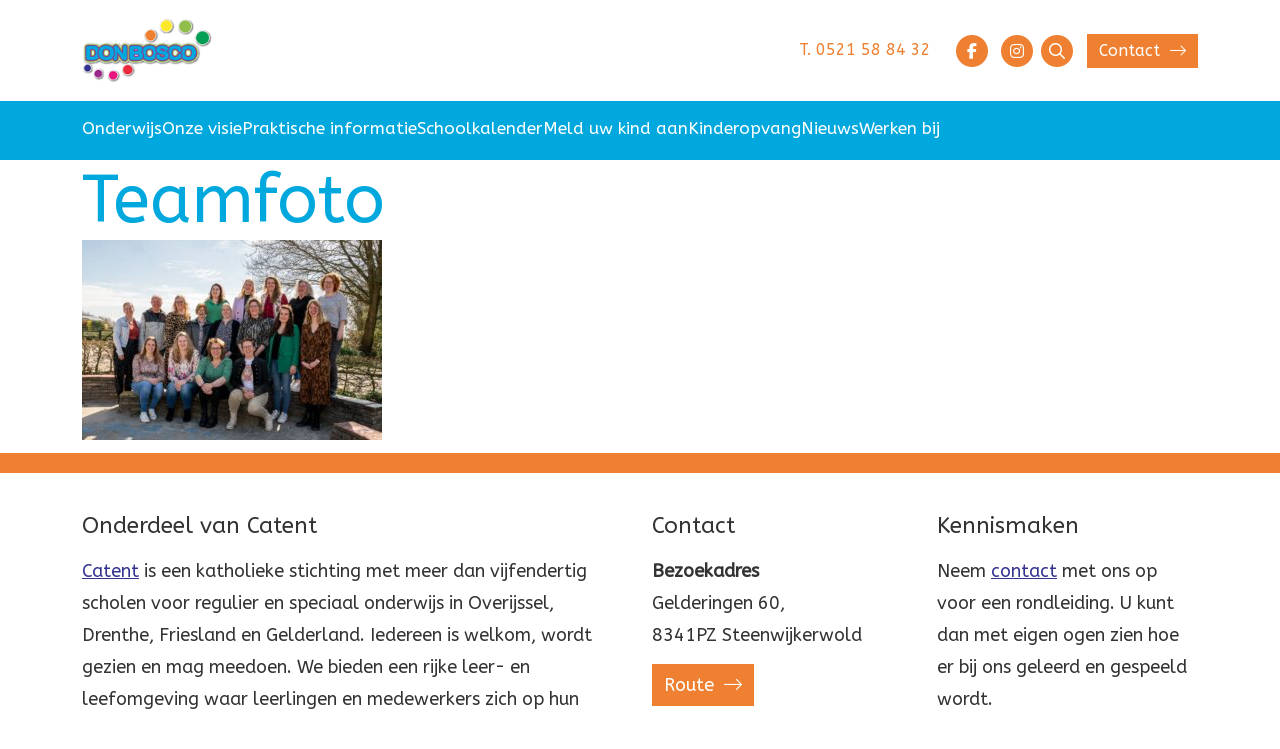

--- FILE ---
content_type: text/html; charset=UTF-8
request_url: https://kbsdonbosco.nl/ons-team/teamfoto/
body_size: 10699
content:
<!DOCTYPE HTML>
<html lang="nl-NL">
    
<head>
<meta http-equiv="X-UA-Compatible" content="IE=edge">
<meta name="viewport" content="width=device-width, initial-scale=1, shrink-to-fit=no">
<meta name="format-detection" content="telephone=no">
<meta name="author" content="Basisschool Don Bosco Steenwijkerwold">
<title>Teamfoto - Basisschool Don Bosco Steenwijkerwold</title>
    <link rel="profile" href="http://gmpg.org/xfn/11" />
    
<meta name='robots' content='index, follow, max-image-preview:large, max-snippet:-1, max-video-preview:-1' />

	<!-- This site is optimized with the Yoast SEO plugin v26.7 - https://yoast.com/wordpress/plugins/seo/ -->
	<link rel="canonical" href="https://kbsdonbosco.nl/ons-team/teamfoto/" />
	<meta property="og:locale" content="nl_NL" />
	<meta property="og:type" content="article" />
	<meta property="og:title" content="Teamfoto - Basisschool Don Bosco Steenwijkerwold" />
	<meta property="og:url" content="https://kbsdonbosco.nl/ons-team/teamfoto/" />
	<meta property="og:site_name" content="Basisschool Don Bosco Steenwijkerwold" />
	<meta property="article:publisher" content="https://www.facebook.com/KbsDonBoscoSteenwijkerwold/" />
	<meta property="og:image" content="https://kbsdonbosco.nl/ons-team/teamfoto" />
	<meta property="og:image:width" content="1" />
	<meta property="og:image:height" content="1" />
	<meta property="og:image:type" content="image/jpeg" />
	<meta name="twitter:card" content="summary_large_image" />
	<script type="application/ld+json" class="yoast-schema-graph">{"@context":"https://schema.org","@graph":[{"@type":"WebPage","@id":"https://kbsdonbosco.nl/ons-team/teamfoto/","url":"https://kbsdonbosco.nl/ons-team/teamfoto/","name":"Teamfoto - Basisschool Don Bosco Steenwijkerwold","isPartOf":{"@id":"https://kbsdonbosco.nl/#website"},"primaryImageOfPage":{"@id":"https://kbsdonbosco.nl/ons-team/teamfoto/#primaryimage"},"image":{"@id":"https://kbsdonbosco.nl/ons-team/teamfoto/#primaryimage"},"thumbnailUrl":"https://kbsdonbosco.nl/site/wp-content/uploads/2024/01/Teamfoto.jpg","datePublished":"2024-01-08T13:18:55+00:00","breadcrumb":{"@id":"https://kbsdonbosco.nl/ons-team/teamfoto/#breadcrumb"},"inLanguage":"nl-NL","potentialAction":[{"@type":"ReadAction","target":["https://kbsdonbosco.nl/ons-team/teamfoto/"]}]},{"@type":"ImageObject","inLanguage":"nl-NL","@id":"https://kbsdonbosco.nl/ons-team/teamfoto/#primaryimage","url":"https://kbsdonbosco.nl/site/wp-content/uploads/2024/01/Teamfoto.jpg","contentUrl":"https://kbsdonbosco.nl/site/wp-content/uploads/2024/01/Teamfoto.jpg","width":2048,"height":1362},{"@type":"BreadcrumbList","@id":"https://kbsdonbosco.nl/ons-team/teamfoto/#breadcrumb","itemListElement":[{"@type":"ListItem","position":1,"name":"Home","item":"https://kbsdonbosco.nl/"},{"@type":"ListItem","position":2,"name":"Ons team","item":"https://kbsdonbosco.nl/ons-team/"},{"@type":"ListItem","position":3,"name":"Teamfoto"}]},{"@type":"WebSite","@id":"https://kbsdonbosco.nl/#website","url":"https://kbsdonbosco.nl/","name":"Basisschool Don Bosco Steenwijkerwold","description":"","publisher":{"@id":"https://kbsdonbosco.nl/#organization"},"potentialAction":[{"@type":"SearchAction","target":{"@type":"EntryPoint","urlTemplate":"https://kbsdonbosco.nl/?s={search_term_string}"},"query-input":{"@type":"PropertyValueSpecification","valueRequired":true,"valueName":"search_term_string"}}],"inLanguage":"nl-NL"},{"@type":"Organization","@id":"https://kbsdonbosco.nl/#organization","name":"Basisschool Don Bosco Steenwijkerwold","url":"https://kbsdonbosco.nl/","logo":{"@type":"ImageObject","inLanguage":"nl-NL","@id":"https://kbsdonbosco.nl/#/schema/logo/image/","url":"https://kbsdonbosco.nl/site/wp-content/uploads/2019/09/logo-don-bosco.png","contentUrl":"https://kbsdonbosco.nl/site/wp-content/uploads/2019/09/logo-don-bosco.png","width":200,"height":80,"caption":"Basisschool Don Bosco Steenwijkerwold"},"image":{"@id":"https://kbsdonbosco.nl/#/schema/logo/image/"},"sameAs":["https://www.facebook.com/KbsDonBoscoSteenwijkerwold/"]}]}</script>
	<!-- / Yoast SEO plugin. -->


<link rel='dns-prefetch' href='//cdn.jsdelivr.net' />
<link rel='dns-prefetch' href='//cdnjs.cloudflare.com' />
<link rel='dns-prefetch' href='//kit.fontawesome.com' />
<link rel='dns-prefetch' href='//code.jquery.com' />
<link rel="alternate" title="oEmbed (JSON)" type="application/json+oembed" href="https://kbsdonbosco.nl/wp-json/oembed/1.0/embed?url=https%3A%2F%2Fkbsdonbosco.nl%2Fons-team%2Fteamfoto%2F" />
<link rel="alternate" title="oEmbed (XML)" type="text/xml+oembed" href="https://kbsdonbosco.nl/wp-json/oembed/1.0/embed?url=https%3A%2F%2Fkbsdonbosco.nl%2Fons-team%2Fteamfoto%2F&#038;format=xml" />
<style id='wp-img-auto-sizes-contain-inline-css' type='text/css'>
img:is([sizes=auto i],[sizes^="auto," i]){contain-intrinsic-size:3000px 1500px}
/*# sourceURL=wp-img-auto-sizes-contain-inline-css */
</style>
<style id='wp-emoji-styles-inline-css' type='text/css'>

	img.wp-smiley, img.emoji {
		display: inline !important;
		border: none !important;
		box-shadow: none !important;
		height: 1em !important;
		width: 1em !important;
		margin: 0 0.07em !important;
		vertical-align: -0.1em !important;
		background: none !important;
		padding: 0 !important;
	}
/*# sourceURL=wp-emoji-styles-inline-css */
</style>
<style id='wp-block-library-inline-css' type='text/css'>
:root{--wp-block-synced-color:#7a00df;--wp-block-synced-color--rgb:122,0,223;--wp-bound-block-color:var(--wp-block-synced-color);--wp-editor-canvas-background:#ddd;--wp-admin-theme-color:#007cba;--wp-admin-theme-color--rgb:0,124,186;--wp-admin-theme-color-darker-10:#006ba1;--wp-admin-theme-color-darker-10--rgb:0,107,160.5;--wp-admin-theme-color-darker-20:#005a87;--wp-admin-theme-color-darker-20--rgb:0,90,135;--wp-admin-border-width-focus:2px}@media (min-resolution:192dpi){:root{--wp-admin-border-width-focus:1.5px}}.wp-element-button{cursor:pointer}:root .has-very-light-gray-background-color{background-color:#eee}:root .has-very-dark-gray-background-color{background-color:#313131}:root .has-very-light-gray-color{color:#eee}:root .has-very-dark-gray-color{color:#313131}:root .has-vivid-green-cyan-to-vivid-cyan-blue-gradient-background{background:linear-gradient(135deg,#00d084,#0693e3)}:root .has-purple-crush-gradient-background{background:linear-gradient(135deg,#34e2e4,#4721fb 50%,#ab1dfe)}:root .has-hazy-dawn-gradient-background{background:linear-gradient(135deg,#faaca8,#dad0ec)}:root .has-subdued-olive-gradient-background{background:linear-gradient(135deg,#fafae1,#67a671)}:root .has-atomic-cream-gradient-background{background:linear-gradient(135deg,#fdd79a,#004a59)}:root .has-nightshade-gradient-background{background:linear-gradient(135deg,#330968,#31cdcf)}:root .has-midnight-gradient-background{background:linear-gradient(135deg,#020381,#2874fc)}:root{--wp--preset--font-size--normal:16px;--wp--preset--font-size--huge:42px}.has-regular-font-size{font-size:1em}.has-larger-font-size{font-size:2.625em}.has-normal-font-size{font-size:var(--wp--preset--font-size--normal)}.has-huge-font-size{font-size:var(--wp--preset--font-size--huge)}.has-text-align-center{text-align:center}.has-text-align-left{text-align:left}.has-text-align-right{text-align:right}.has-fit-text{white-space:nowrap!important}#end-resizable-editor-section{display:none}.aligncenter{clear:both}.items-justified-left{justify-content:flex-start}.items-justified-center{justify-content:center}.items-justified-right{justify-content:flex-end}.items-justified-space-between{justify-content:space-between}.screen-reader-text{border:0;clip-path:inset(50%);height:1px;margin:-1px;overflow:hidden;padding:0;position:absolute;width:1px;word-wrap:normal!important}.screen-reader-text:focus{background-color:#ddd;clip-path:none;color:#444;display:block;font-size:1em;height:auto;left:5px;line-height:normal;padding:15px 23px 14px;text-decoration:none;top:5px;width:auto;z-index:100000}html :where(.has-border-color){border-style:solid}html :where([style*=border-top-color]){border-top-style:solid}html :where([style*=border-right-color]){border-right-style:solid}html :where([style*=border-bottom-color]){border-bottom-style:solid}html :where([style*=border-left-color]){border-left-style:solid}html :where([style*=border-width]){border-style:solid}html :where([style*=border-top-width]){border-top-style:solid}html :where([style*=border-right-width]){border-right-style:solid}html :where([style*=border-bottom-width]){border-bottom-style:solid}html :where([style*=border-left-width]){border-left-style:solid}html :where(img[class*=wp-image-]){height:auto;max-width:100%}:where(figure){margin:0 0 1em}html :where(.is-position-sticky){--wp-admin--admin-bar--position-offset:var(--wp-admin--admin-bar--height,0px)}@media screen and (max-width:600px){html :where(.is-position-sticky){--wp-admin--admin-bar--position-offset:0px}}

/*# sourceURL=wp-block-library-inline-css */
</style><style id='global-styles-inline-css' type='text/css'>
:root{--wp--preset--aspect-ratio--square: 1;--wp--preset--aspect-ratio--4-3: 4/3;--wp--preset--aspect-ratio--3-4: 3/4;--wp--preset--aspect-ratio--3-2: 3/2;--wp--preset--aspect-ratio--2-3: 2/3;--wp--preset--aspect-ratio--16-9: 16/9;--wp--preset--aspect-ratio--9-16: 9/16;--wp--preset--color--black: #000000;--wp--preset--color--cyan-bluish-gray: #abb8c3;--wp--preset--color--white: #ffffff;--wp--preset--color--pale-pink: #f78da7;--wp--preset--color--vivid-red: #cf2e2e;--wp--preset--color--luminous-vivid-orange: #ff6900;--wp--preset--color--luminous-vivid-amber: #fcb900;--wp--preset--color--light-green-cyan: #7bdcb5;--wp--preset--color--vivid-green-cyan: #00d084;--wp--preset--color--pale-cyan-blue: #8ed1fc;--wp--preset--color--vivid-cyan-blue: #0693e3;--wp--preset--color--vivid-purple: #9b51e0;--wp--preset--gradient--vivid-cyan-blue-to-vivid-purple: linear-gradient(135deg,rgb(6,147,227) 0%,rgb(155,81,224) 100%);--wp--preset--gradient--light-green-cyan-to-vivid-green-cyan: linear-gradient(135deg,rgb(122,220,180) 0%,rgb(0,208,130) 100%);--wp--preset--gradient--luminous-vivid-amber-to-luminous-vivid-orange: linear-gradient(135deg,rgb(252,185,0) 0%,rgb(255,105,0) 100%);--wp--preset--gradient--luminous-vivid-orange-to-vivid-red: linear-gradient(135deg,rgb(255,105,0) 0%,rgb(207,46,46) 100%);--wp--preset--gradient--very-light-gray-to-cyan-bluish-gray: linear-gradient(135deg,rgb(238,238,238) 0%,rgb(169,184,195) 100%);--wp--preset--gradient--cool-to-warm-spectrum: linear-gradient(135deg,rgb(74,234,220) 0%,rgb(151,120,209) 20%,rgb(207,42,186) 40%,rgb(238,44,130) 60%,rgb(251,105,98) 80%,rgb(254,248,76) 100%);--wp--preset--gradient--blush-light-purple: linear-gradient(135deg,rgb(255,206,236) 0%,rgb(152,150,240) 100%);--wp--preset--gradient--blush-bordeaux: linear-gradient(135deg,rgb(254,205,165) 0%,rgb(254,45,45) 50%,rgb(107,0,62) 100%);--wp--preset--gradient--luminous-dusk: linear-gradient(135deg,rgb(255,203,112) 0%,rgb(199,81,192) 50%,rgb(65,88,208) 100%);--wp--preset--gradient--pale-ocean: linear-gradient(135deg,rgb(255,245,203) 0%,rgb(182,227,212) 50%,rgb(51,167,181) 100%);--wp--preset--gradient--electric-grass: linear-gradient(135deg,rgb(202,248,128) 0%,rgb(113,206,126) 100%);--wp--preset--gradient--midnight: linear-gradient(135deg,rgb(2,3,129) 0%,rgb(40,116,252) 100%);--wp--preset--font-size--small: 13px;--wp--preset--font-size--medium: 20px;--wp--preset--font-size--large: 36px;--wp--preset--font-size--x-large: 42px;--wp--preset--spacing--20: 0.44rem;--wp--preset--spacing--30: 0.67rem;--wp--preset--spacing--40: 1rem;--wp--preset--spacing--50: 1.5rem;--wp--preset--spacing--60: 2.25rem;--wp--preset--spacing--70: 3.38rem;--wp--preset--spacing--80: 5.06rem;--wp--preset--shadow--natural: 6px 6px 9px rgba(0, 0, 0, 0.2);--wp--preset--shadow--deep: 12px 12px 50px rgba(0, 0, 0, 0.4);--wp--preset--shadow--sharp: 6px 6px 0px rgba(0, 0, 0, 0.2);--wp--preset--shadow--outlined: 6px 6px 0px -3px rgb(255, 255, 255), 6px 6px rgb(0, 0, 0);--wp--preset--shadow--crisp: 6px 6px 0px rgb(0, 0, 0);}:where(.is-layout-flex){gap: 0.5em;}:where(.is-layout-grid){gap: 0.5em;}body .is-layout-flex{display: flex;}.is-layout-flex{flex-wrap: wrap;align-items: center;}.is-layout-flex > :is(*, div){margin: 0;}body .is-layout-grid{display: grid;}.is-layout-grid > :is(*, div){margin: 0;}:where(.wp-block-columns.is-layout-flex){gap: 2em;}:where(.wp-block-columns.is-layout-grid){gap: 2em;}:where(.wp-block-post-template.is-layout-flex){gap: 1.25em;}:where(.wp-block-post-template.is-layout-grid){gap: 1.25em;}.has-black-color{color: var(--wp--preset--color--black) !important;}.has-cyan-bluish-gray-color{color: var(--wp--preset--color--cyan-bluish-gray) !important;}.has-white-color{color: var(--wp--preset--color--white) !important;}.has-pale-pink-color{color: var(--wp--preset--color--pale-pink) !important;}.has-vivid-red-color{color: var(--wp--preset--color--vivid-red) !important;}.has-luminous-vivid-orange-color{color: var(--wp--preset--color--luminous-vivid-orange) !important;}.has-luminous-vivid-amber-color{color: var(--wp--preset--color--luminous-vivid-amber) !important;}.has-light-green-cyan-color{color: var(--wp--preset--color--light-green-cyan) !important;}.has-vivid-green-cyan-color{color: var(--wp--preset--color--vivid-green-cyan) !important;}.has-pale-cyan-blue-color{color: var(--wp--preset--color--pale-cyan-blue) !important;}.has-vivid-cyan-blue-color{color: var(--wp--preset--color--vivid-cyan-blue) !important;}.has-vivid-purple-color{color: var(--wp--preset--color--vivid-purple) !important;}.has-black-background-color{background-color: var(--wp--preset--color--black) !important;}.has-cyan-bluish-gray-background-color{background-color: var(--wp--preset--color--cyan-bluish-gray) !important;}.has-white-background-color{background-color: var(--wp--preset--color--white) !important;}.has-pale-pink-background-color{background-color: var(--wp--preset--color--pale-pink) !important;}.has-vivid-red-background-color{background-color: var(--wp--preset--color--vivid-red) !important;}.has-luminous-vivid-orange-background-color{background-color: var(--wp--preset--color--luminous-vivid-orange) !important;}.has-luminous-vivid-amber-background-color{background-color: var(--wp--preset--color--luminous-vivid-amber) !important;}.has-light-green-cyan-background-color{background-color: var(--wp--preset--color--light-green-cyan) !important;}.has-vivid-green-cyan-background-color{background-color: var(--wp--preset--color--vivid-green-cyan) !important;}.has-pale-cyan-blue-background-color{background-color: var(--wp--preset--color--pale-cyan-blue) !important;}.has-vivid-cyan-blue-background-color{background-color: var(--wp--preset--color--vivid-cyan-blue) !important;}.has-vivid-purple-background-color{background-color: var(--wp--preset--color--vivid-purple) !important;}.has-black-border-color{border-color: var(--wp--preset--color--black) !important;}.has-cyan-bluish-gray-border-color{border-color: var(--wp--preset--color--cyan-bluish-gray) !important;}.has-white-border-color{border-color: var(--wp--preset--color--white) !important;}.has-pale-pink-border-color{border-color: var(--wp--preset--color--pale-pink) !important;}.has-vivid-red-border-color{border-color: var(--wp--preset--color--vivid-red) !important;}.has-luminous-vivid-orange-border-color{border-color: var(--wp--preset--color--luminous-vivid-orange) !important;}.has-luminous-vivid-amber-border-color{border-color: var(--wp--preset--color--luminous-vivid-amber) !important;}.has-light-green-cyan-border-color{border-color: var(--wp--preset--color--light-green-cyan) !important;}.has-vivid-green-cyan-border-color{border-color: var(--wp--preset--color--vivid-green-cyan) !important;}.has-pale-cyan-blue-border-color{border-color: var(--wp--preset--color--pale-cyan-blue) !important;}.has-vivid-cyan-blue-border-color{border-color: var(--wp--preset--color--vivid-cyan-blue) !important;}.has-vivid-purple-border-color{border-color: var(--wp--preset--color--vivid-purple) !important;}.has-vivid-cyan-blue-to-vivid-purple-gradient-background{background: var(--wp--preset--gradient--vivid-cyan-blue-to-vivid-purple) !important;}.has-light-green-cyan-to-vivid-green-cyan-gradient-background{background: var(--wp--preset--gradient--light-green-cyan-to-vivid-green-cyan) !important;}.has-luminous-vivid-amber-to-luminous-vivid-orange-gradient-background{background: var(--wp--preset--gradient--luminous-vivid-amber-to-luminous-vivid-orange) !important;}.has-luminous-vivid-orange-to-vivid-red-gradient-background{background: var(--wp--preset--gradient--luminous-vivid-orange-to-vivid-red) !important;}.has-very-light-gray-to-cyan-bluish-gray-gradient-background{background: var(--wp--preset--gradient--very-light-gray-to-cyan-bluish-gray) !important;}.has-cool-to-warm-spectrum-gradient-background{background: var(--wp--preset--gradient--cool-to-warm-spectrum) !important;}.has-blush-light-purple-gradient-background{background: var(--wp--preset--gradient--blush-light-purple) !important;}.has-blush-bordeaux-gradient-background{background: var(--wp--preset--gradient--blush-bordeaux) !important;}.has-luminous-dusk-gradient-background{background: var(--wp--preset--gradient--luminous-dusk) !important;}.has-pale-ocean-gradient-background{background: var(--wp--preset--gradient--pale-ocean) !important;}.has-electric-grass-gradient-background{background: var(--wp--preset--gradient--electric-grass) !important;}.has-midnight-gradient-background{background: var(--wp--preset--gradient--midnight) !important;}.has-small-font-size{font-size: var(--wp--preset--font-size--small) !important;}.has-medium-font-size{font-size: var(--wp--preset--font-size--medium) !important;}.has-large-font-size{font-size: var(--wp--preset--font-size--large) !important;}.has-x-large-font-size{font-size: var(--wp--preset--font-size--x-large) !important;}
/*# sourceURL=global-styles-inline-css */
</style>

<style id='classic-theme-styles-inline-css' type='text/css'>
/*! This file is auto-generated */
.wp-block-button__link{color:#fff;background-color:#32373c;border-radius:9999px;box-shadow:none;text-decoration:none;padding:calc(.667em + 2px) calc(1.333em + 2px);font-size:1.125em}.wp-block-file__button{background:#32373c;color:#fff;text-decoration:none}
/*# sourceURL=/wp-includes/css/classic-themes.min.css */
</style>
<link rel='stylesheet' id='catapult_frontend-css' href='https://kbsdonbosco.nl/site/wp-content/plugins/cc-dashboard/css/catapult_frontend.css?ver=8fffb67039b540c0679b33b63c7e0254' type='text/css' media='all' />
<link rel='stylesheet' id='bootstrap-css' href='//cdn.jsdelivr.net/npm/bootstrap@5.3.3/dist/css/bootstrap.min.css?ver=8fffb67039b540c0679b33b63c7e0254' type='text/css' media='all' />
<link rel='stylesheet' id='animate-css-style-css' href='https://cdn.jsdelivr.net/npm/animate.css@3.7.0/animate.min.css?ver=8fffb67039b540c0679b33b63c7e0254' type='text/css' media='all' />
<link rel='stylesheet' id='owlslider-style-css' href='https://cdnjs.cloudflare.com/ajax/libs/OwlCarousel2/2.3.4/assets/owl.carousel.min.css?ver=8fffb67039b540c0679b33b63c7e0254' type='text/css' media='all' />
<link rel='stylesheet' id='owlslider-style-default-css' href='https://cdnjs.cloudflare.com/ajax/libs/OwlCarousel2/2.3.4/assets/owl.theme.default.min.css?ver=8fffb67039b540c0679b33b63c7e0254' type='text/css' media='all' />
<link rel='stylesheet' id='fancybox-css-css' href='https://cdnjs.cloudflare.com/ajax/libs/fancybox/3.5.6/jquery.fancybox.min.css?ver=8fffb67039b540c0679b33b63c7e0254' type='text/css' media='all' />
<link rel='stylesheet' id='opmaak-style-css' href='https://kbsdonbosco.nl/site/wp-content/themes/catent-basisthema/assets/css/opmaak.css?v=1.2.1&#038;ver=8fffb67039b540c0679b33b63c7e0254' type='text/css' media='all' />
<script type="text/javascript" src="https://kbsdonbosco.nl/site/wp-includes/js/jquery/jquery.min.js?ver=3.7.1" id="jquery-core-js"></script>
<script type="text/javascript" src="https://kbsdonbosco.nl/site/wp-includes/js/jquery/jquery-migrate.min.js?ver=3.4.1" id="jquery-migrate-js"></script>
<script type="text/javascript" src="https://cdnjs.cloudflare.com/ajax/libs/wow/1.1.2/wow.js?ver=4.0.0" id="wow-js"></script>
<link rel="https://api.w.org/" href="https://kbsdonbosco.nl/wp-json/" /><link rel="alternate" title="JSON" type="application/json" href="https://kbsdonbosco.nl/wp-json/wp/v2/media/2945" /><link rel="EditURI" type="application/rsd+xml" title="RSD" href="https://kbsdonbosco.nl/site/xmlrpc.php?rsd" />
<link rel='shortlink' href='https://kbsdonbosco.nl/?p=2945' />
<script type="text/javascript">
(function(url){
	if(/(?:Chrome\/26\.0\.1410\.63 Safari\/537\.31|WordfenceTestMonBot)/.test(navigator.userAgent)){ return; }
	var addEvent = function(evt, handler) {
		if (window.addEventListener) {
			document.addEventListener(evt, handler, false);
		} else if (window.attachEvent) {
			document.attachEvent('on' + evt, handler);
		}
	};
	var removeEvent = function(evt, handler) {
		if (window.removeEventListener) {
			document.removeEventListener(evt, handler, false);
		} else if (window.detachEvent) {
			document.detachEvent('on' + evt, handler);
		}
	};
	var evts = 'contextmenu dblclick drag dragend dragenter dragleave dragover dragstart drop keydown keypress keyup mousedown mousemove mouseout mouseover mouseup mousewheel scroll'.split(' ');
	var logHuman = function() {
		if (window.wfLogHumanRan) { return; }
		window.wfLogHumanRan = true;
		var wfscr = document.createElement('script');
		wfscr.type = 'text/javascript';
		wfscr.async = true;
		wfscr.src = url + '&r=' + Math.random();
		(document.getElementsByTagName('head')[0]||document.getElementsByTagName('body')[0]).appendChild(wfscr);
		for (var i = 0; i < evts.length; i++) {
			removeEvent(evts[i], logHuman);
		}
	};
	for (var i = 0; i < evts.length; i++) {
		addEvent(evts[i], logHuman);
	}
})('//kbsdonbosco.nl/?wordfence_lh=1&hid=0B0567B4C18CC19955C6D4C27A382EDC');
</script><style>:root {--primaire_kleur: #00a8de;--secundaire_kleur: #ef8031;--tertiaire_kleur: #343390;--menu_link_kleur: #ffffff;--menu_link_kleur_hover: #ffffff;--button_tekst_kleur: ;--link-tekst_kleur: #343390;--tekst_kleur: #333333;} </style><link rel="preconnect" href="https://fonts.googleapis.com"><link rel="preconnect" href="https://fonts.gstatic.com" crossorigin><link href="https://fonts.googleapis.com/css2?family=ABeeZee:wght@400;700&display=swap" rel="stylesheet"><style>body { font-family: "ABeeZee", sans-serif;!IMPORTANT; }</style><link rel="icon" href="https://kbsdonbosco.nl/site/wp-content/uploads/2019/09/cropped-favicon-1-32x32.png" sizes="32x32" />
<link rel="icon" href="https://kbsdonbosco.nl/site/wp-content/uploads/2019/09/cropped-favicon-1-192x192.png" sizes="192x192" />
<link rel="apple-touch-icon" href="https://kbsdonbosco.nl/site/wp-content/uploads/2019/09/cropped-favicon-1-180x180.png" />
<meta name="msapplication-TileImage" content="https://kbsdonbosco.nl/site/wp-content/uploads/2019/09/cropped-favicon-1-270x270.png" />
  
<!-- SCRIPTS INLADEN IVM AVG -->

<!-- KLEUREN VAR -->
</style>




</head>

<body class="attachment wp-singular attachment-template-default attachmentid-2945 attachment-jpeg wp-theme-catent-basisthema">
    
    
<div id="preloader"></div>


<nav class="navbar navbar-expand-lg fixed-top">
	<div class="container-lg">
		<div class="w-100 d-flex align-items-center justify-content-end flex-wrap">
							<a class="logo" href="https://kbsdonbosco.nl">
					<img src="https://kbsdonbosco.nl/site/wp-content/uploads/2019/09/logo-don-bosco.png" alt="Basisschool Don Bosco Steenwijkerwold" />
				</a>
							<div class="topmenu_wrapper social-icons-header d-flex">
				<div class="d-none d-lg-block">
					<!-- TELEFOONNR -->
					<a class="social_button d-none d-md-inline-block me-3" href="tel:0521 58 84 32" target="_blank">
						T. 0521 58 84 32 
					</a>

					<!-- SOCIAL ICONS -->
					    <!-- ICON FACEBOOK -->
            <a class="social_button" href="https://www.facebook.com/DonBoscoSteenwijkerwold/" target="_blank"> 
            <span class="fa-stack tekst-secondair" style=""> 
                <i class="fa fa-circle fa-stack-2x"></i> 
                <i class="fab fa-facebook-f fa-stack-1x fa-inverse"></i> 
            </span> 
        </a>
        <!-- ICON INSTAGRAM -->
            <a class="social_button" href="https://www.instagram.com/DonBoscoSteenwijkerwold/" target="_blank"> 
            <span class="fa-stack tekst-secondair" style=""> 
                <i class="fa fa-circle fa-stack-2x"></i> 
                <i class="fab fa-instagram fa-stack-1x fa-inverse"></i> 
            </span> 
        </a>
        <!-- ICON TWITTER -->
        					
					<!-- ICON TELEFOON -->
					<a class="social_button d-inline-block d-md-none" href="tel:0521 58 84 32" target="_blank"> 
						<span class="fa-stack tekst-secondair"> 
							<i class="fa fa-circle fa-stack-2x"></i> 
							<i class="fas fa-phone fa-stack-1x fa-inverse"></i> 
						</span> 
					</a>
				</div>	
				
				<!-- ICON SEARCH -->
				<button type="button" data-bs-toggle="modal" data-bs-target="#searchModal">
					<span class="fa-stack tekst-secondair"> 
						<i class="fa fa-circle fa-stack-2x"></i> 
						<i class="far fa-search fa-stack-1x fa-inverse"></i> 
					</span>
				</button>

				<a href="https://kbsdonbosco.nl/contact" class="button button-secondair d-none d-md-block">
					Contact 
					<i class="fal fa-long-arrow-right"></i>
				</a> 

				<button class="toggle_menu" type="button" aria-label="Open menu">
					<i class="fa-sharp fa-regular fa-bars"></i>
				</button>
			</div>
		</div>
	</div>
	<div class="sub-header">
		<div class="container-lg">
			<div class="mainmenu_wrapper">
				<div class="mainmenu_container">
					<div class="mainmenu_header">
						<button class="toggle_menu close" type="button" aria-label="Sluit menu">
							<i class="fa-sharp fa-regular fa-xmark"></i>
						</button>
					</div>
					<div class="mainmenu_body">
						<ul id="menu-menubalk" class="mainmenu"><li id="menu-item-192" class="menu-item menu-item-type-post_type menu-item-object-page menu-item-192"><a href="https://kbsdonbosco.nl/ons-onderwijs/">Onderwijs</a></li>
<li id="menu-item-174" class="menu-item menu-item-type-post_type menu-item-object-page menu-item-174"><a href="https://kbsdonbosco.nl/onze-visie/">Onze visie</a></li>
<li id="menu-item-221" class="menu-item menu-item-type-post_type menu-item-object-page menu-item-221"><a href="https://kbsdonbosco.nl/praktische-informatie/">Praktische informatie</a></li>
<li id="menu-item-12" class="menu-item menu-item-type-post_type menu-item-object-page menu-item-12"><a href="https://kbsdonbosco.nl/schoolkalender/">Schoolkalender</a></li>
<li id="menu-item-358" class="menu-item menu-item-type-post_type menu-item-object-page menu-item-358"><a href="https://kbsdonbosco.nl/meld-uw-kind-aan/">Meld uw kind aan</a></li>
<li id="menu-item-1373" class="menu-item menu-item-type-post_type menu-item-object-page menu-item-1373"><a href="https://kbsdonbosco.nl/kinderopvang/">Kinderopvang</a></li>
<li id="menu-item-3253" class="menu-item menu-item-type-post_type menu-item-object-page menu-item-3253"><a href="https://kbsdonbosco.nl/nieuws/">Nieuws</a></li>
<li id="menu-item-3252" class="menu-item menu-item-type-post_type menu-item-object-page menu-item-3252"><a href="https://kbsdonbosco.nl/werken-bij/">Werken bij</a></li>
</ul>					</div>
					<div class="mainmenu_footer">
						<div class="social-icons-header d-flex">
							    <!-- ICON FACEBOOK -->
            <a class="social_button" href="https://www.facebook.com/DonBoscoSteenwijkerwold/" target="_blank"> 
            <span class="fa-stack tekst-secondair" style=""> 
                <i class="fa fa-circle fa-stack-2x"></i> 
                <i class="fab fa-facebook-f fa-stack-1x fa-inverse"></i> 
            </span> 
        </a>
        <!-- ICON INSTAGRAM -->
            <a class="social_button" href="https://www.instagram.com/DonBoscoSteenwijkerwold/" target="_blank"> 
            <span class="fa-stack tekst-secondair" style=""> 
                <i class="fa fa-circle fa-stack-2x"></i> 
                <i class="fab fa-instagram fa-stack-1x fa-inverse"></i> 
            </span> 
        </a>
        <!-- ICON TWITTER -->
        							<!-- ICON TELEFOON -->
							<a class="social_button" href="tel:0521 58 84 32" target="_blank"> 
								<span class="fa-stack tekst-secondair"> 
									<i class="fa fa-circle fa-stack-2x"></i> 
									<i class="fas fa-phone fa-stack-1x fa-inverse"></i> 
								</span> 
							</a>
							<!-- ICON SEARCH -->
							<button data-toggle="modal" data-target="#searchModal" class="d-none d-lg-block"> <span class="fa-stack fa-2x tekst-secondair"> <i class="fa fa-circle fa-stack-2x"></i> <i class="far fa-search fa-stack-1x fa-inverse"></i> </span> </button>
							<button type="button" class="btn btn-primary d-none d-lg-block" data-bs-toggle="modal" data-bs-target="#searchModal">
								<span class="fa-stack fa-2x tekst-secondair"> <i class="fa fa-circle fa-stack-2x"></i> <i class="far fa-search fa-stack-1x fa-inverse"></i> </span>
							</button>
						</div> 
					</div>
				</div>
				<div class="mainmenu_backdrop"></div>
			</div>

		</div>
	</div>
</nav>




<!-- Search Modal -->
<!-- <div class="modal fade" id="searchModal" tabindex="-1" role="dialog" aria-labelledby="exampleModalLabel" aria-hidden="true">
  <div class="modal-dialog" role="document">
    <div class="modal-content">
      <div class="modal-header">
        <h5 class="modal-title" id="exampleModalLabel">Zoeken...</h5>
        <button type="button" class="close" data-dismiss="modal" aria-label="Close"> <span aria-hidden="true">&times;</span> </button>
      </div>
      <div class="modal-body">
        <div id="zoekveld">
          <form role="search" method="get" id="menuZoekForm" action="https://kbsdonbosco.nl/" >
	<p>Op zoek naar informatie? Voer hieronder een zoekwoord, klik op zoeken en wij helpen je verder.</p>
	<input class="search-field" type="text" name="s" value="" placeholder="Zoekwoord..." id="s" />
	 <div class="modal-footer">
		<button type="button" class="close" data-bs-dismiss="modal" aria-label="Close">Annuleer</button>
		<input type="submit" class="btn btn-secondary" id="searchsubmit" value="Zoeken" />
      </div>
</form>        </div>
      </div>
    </div>
  </div>
</div> -->


<div class="modal fade" id="searchModal" tabindex="-1" aria-labelledby="exampleModalLabel" aria-hidden="true">
	<div class="modal-dialog" role="document">
		<div class="modal-content">
			<div class="modal-header d-flex justify-content-between align-items-center">
				<h5 class="modal-title" id="exampleModalLabel">Zoeken...</h5>
				<button type="button" class="close" data-bs-dismiss="modal" aria-label="Close"> <span aria-hidden="true">&times;</span> </button>
			</div>
			<div class="modal-body">
				<div id="zoekveld">
				<form role="search" method="get" id="menuZoekForm" action="https://kbsdonbosco.nl/" >
	<p>Op zoek naar informatie? Voer hieronder een zoekwoord, klik op zoeken en wij helpen je verder.</p>
	<input class="search-field" type="text" name="s" value="" placeholder="Zoekwoord..." id="s" />
	 <div class="modal-footer">
		<button type="button" class="close" data-bs-dismiss="modal" aria-label="Close">Annuleer</button>
		<input type="submit" class="btn btn-secondary" id="searchsubmit" value="Zoeken" />
      </div>
</form>				</div>
			</div>
		</div>
	</div>
</div>
<section id="page">
	<div class="container">
		<div class="row">
					<div class="col-12">
				<h1>Teamfoto</h1>
			</div>
			<div class="col-12">
				<p class="attachment"><a href='https://kbsdonbosco.nl/site/wp-content/uploads/2024/01/Teamfoto.jpg'><img fetchpriority="high" decoding="async" width="300" height="200" src="https://kbsdonbosco.nl/site/wp-content/uploads/2024/01/Teamfoto-300x200.jpg" class="attachment-medium size-medium" alt="" srcset="https://kbsdonbosco.nl/site/wp-content/uploads/2024/01/Teamfoto-300x200.jpg 300w, https://kbsdonbosco.nl/site/wp-content/uploads/2024/01/Teamfoto-1024x681.jpg 1024w, https://kbsdonbosco.nl/site/wp-content/uploads/2024/01/Teamfoto-768x511.jpg 768w, https://kbsdonbosco.nl/site/wp-content/uploads/2024/01/Teamfoto-1536x1022.jpg 1536w, https://kbsdonbosco.nl/site/wp-content/uploads/2024/01/Teamfoto.jpg 2048w" sizes="(max-width: 300px) 100vw, 300px" /></a></p>
			</div>
				</div>
	</div>
</section>

<footer class="">
    <div class="menu-footer vlak-groen tekst-zwart pt-4 pb-5">
        <div class="container-fluid">
            <div class="container">
                <div class="row">
                    <div class="col-12 col-md-12 col-lg-6 pr-md-4 mb-5 ">
                                                    <div class="row">
                                <div class="col-12">
                                    <h5 class="tekst-zwart mt-3 mb-3">Onderdeel van Catent</h5>
                                </div>
                                <div class="col-12 mb-3"> 
                                    <p><a href="https://www.catent.nl/">Catent</a> is een katholieke stichting met meer dan vijfendertig scholen voor regulier en speciaal onderwijs in Overijssel, Drenthe, Friesland en Gelderland. Iedereen is welkom, wordt gezien en mag meedoen. We bieden een rijke leer- en leefomgeving waar leerlingen en medewerkers zich op hun eigen manier en met plezier kunnen ontwikkelen.</p>
<p>Geïnteresseerd in werken bij Catent? Bekijk de <a href="https://www.catent.nl/werken-bij-catent/vacatures/"><strong>vacatures</strong></a>.</p>
 
                                </div>
                                <div class="col-6 col-md-4"> 
                                    <a href="https://www.catent.nl" target="_blank"> 
                                        <img src="https://kbsdonbosco.nl/site/wp-content/themes/catent-basisthema/assets/images/stichting_catent_logo_RGB.svg" alt="Stichting Catent Logo" width="90%">
                                    </a> 
                                </div>
                                <div class="col-6 col-md-8 social-icons d-none d-lg-block"> 
                                        <!-- ICON FACEBOOK -->
            <a class="social_button" href="https://www.facebook.com/DonBoscoSteenwijkerwold/" target="_blank"> 
            <span class="fa-stack tekst-secondair" style=""> 
                <i class="fa fa-circle fa-stack-2x"></i> 
                <i class="fab fa-facebook-f fa-stack-1x fa-inverse"></i> 
            </span> 
        </a>
        <!-- ICON INSTAGRAM -->
            <a class="social_button" href="https://www.instagram.com/DonBoscoSteenwijkerwold/" target="_blank"> 
            <span class="fa-stack tekst-secondair" style=""> 
                <i class="fa fa-circle fa-stack-2x"></i> 
                <i class="fab fa-instagram fa-stack-1x fa-inverse"></i> 
            </span> 
        </a>
        <!-- ICON TWITTER -->
            
                                    
                                    <!-- ICON LINKEDIN -->
                                    
                                    
                                    <!-- ICON TELEFOON -->
                                    <a class="social_button" href="tel:0521 58 84 32" target="_blank"> 
                                        <span class="fa-stack tekst-secondair"> 
                                            <i class="fa fa-circle fa-stack-2x"></i> 
                                            <i class="fas fa-phone fa-stack-1x fa-inverse"></i> 
                                        </span> 
                                    </a>
                                </div>
                            </div>
                                            </div>
                    <div class="col-12  col-md-6 col-lg-3  mb-5 mb-md-0">
                        <h5 class="tekst-zwart mt-3 mb-3">Contact</h5>
                        <div> <p><strong>Bezoekadres</strong><br />
Gelderingen 60,<br />
8341PZ Steenwijkerwold</p>
 </div>
                        <p><a href="https://goo.gl/maps/7BAVSh4nGkbJ9gjJA" target="_blank" class="button button-secondair">Route <i class="fal fa-long-arrow-right"></i></a></p>
                        
                        
                    </div>
                    <div class="col-12  col-md-6 col-lg-3">
                        <h5 class="tekst-zwart mt-3 mb-3">Kennismaken</h5>
                        <div> <p>Neem <a href="https://kbsdonbosco.nl/contact/">contact</a> met ons op voor een rondleiding. U kunt dan met eigen ogen zien hoe er bij ons geleerd en gespeeld wordt.</p>
 </div>
                        <p><a href="https://kbsdonbosco.nl/contact/"  class="button button-secondair">Maak een afspraak <i class="fal fa-long-arrow-right"></i></a></p>
                    </div>
                </div>
            </div>
        </div>
    </div>
    <div class="container-fluid pt-4 pt-md-2 pb-2 vlak-wit copyright">
        <div class="container">
            <div class="row">
                <div class="col-12">
                    <div class="d-inline-block d-lg-none social-icons mb-3">
                            <!-- ICON FACEBOOK -->
            <a class="social_button" href="https://www.facebook.com/DonBoscoSteenwijkerwold/" target="_blank"> 
            <span class="fa-stack tekst-secondair" style=""> 
                <i class="fa fa-circle fa-stack-2x"></i> 
                <i class="fab fa-facebook-f fa-stack-1x fa-inverse"></i> 
            </span> 
        </a>
        <!-- ICON INSTAGRAM -->
            <a class="social_button" href="https://www.instagram.com/DonBoscoSteenwijkerwold/" target="_blank"> 
            <span class="fa-stack tekst-secondair" style=""> 
                <i class="fa fa-circle fa-stack-2x"></i> 
                <i class="fab fa-instagram fa-stack-1x fa-inverse"></i> 
            </span> 
        </a>
        <!-- ICON TWITTER -->
              
                        <!-- ICON LINKEDIN -->
                                                
                        <!-- ICON TELEFOON -->
                        <a class="social_button" href="tel:0521 58 84 32" target="_blank"> 
                            <span class="fa-stack tekst-secondair"> 
                                <i class="fa fa-circle fa-stack-2x"></i> 
                                <i class="fas fa-phone fa-stack-1x fa-inverse"></i> 
                            </span> 
                        </a>
                    </div>
                </div>
                <div class="col-12 col-lg-7">
                <ul class="footermenu"><li id="menu-item-203" class="menu-item menu-item-type-post_type menu-item-object-page menu-item-203"><a href="https://kbsdonbosco.nl/onze-organisatie/">Onze organisatie</a></li>
<li id="menu-item-298" class="menu-item menu-item-type-post_type menu-item-object-page menu-item-298"><a href="https://kbsdonbosco.nl/nieuwsbrief/">Nieuwsbrief</a></li>
<li id="menu-item-1490" class="menu-item menu-item-type-post_type menu-item-object-page menu-item-1490"><a href="https://kbsdonbosco.nl/in-de-buurt/">In de buurt</a></li>
<li id="menu-item-202" class="menu-item menu-item-type-post_type menu-item-object-page menu-item-202"><a href="https://kbsdonbosco.nl/contact/">Contact</a></li>
<li class="menu-item menu-item-type-post_type"><a href="https://www.catent.nl/ons-beleid/privacy-persoonsgegevens/" target="_blank">Privacy statement</a></li></ul>                </div>
                <div class="col-12 col-lg-5 text-lg-end">
                    <p class="m-0">
                                                Ontwerp en realisatie: <a href="https://www.catapult.nl" target="_blank" style="color: #000;"><br class="d-md-none"><u>catapult | creative agency</u></a>
                    </p>
                </div>
            </div>
        </div>
    </div>
</footer>

<!-- SCRIPT OM ERVOOR TE ZORGEN DAT JE LANGZAAM NAAR EEN ANCHOR TOE SCROLLT UIT DE URL -->
<script>
document.addEventListener('DOMContentLoaded', function () {
    const hash = window.location.hash;

    if (!hash) return;

    const targetId = hash.substring(1);
    const targetEl = document.getElementById(targetId);

    if (!targetEl) return;

    // hoogte van vaste header (aanpassen indien nodig)
    const headerOffset = 400;

    // kleine delay zodat alles eerst kan laden
    setTimeout(() => {
        const elementPosition = targetEl.getBoundingClientRect().top;
        const offsetPosition = elementPosition + window.pageYOffset - headerOffset;

        window.scrollTo({
            top: offsetPosition,
            behavior: 'smooth'
        });
    }, 300);
});
</script>

<a href="#0" class="hoef cd-top">
    <svg viewBox="0 0 24 24" xmlns="http://www.w3.org/2000/svg" width="20" height="20" version="1.1">
        <path stroke="white" fill = "white" stroke-width="1" d="M0 16.67l2.829 2.83 9.175-9.339 9.167 9.339 2.829-2.83-11.996-12.17z"/>
    </svg>
</a>

<script type="speculationrules">
{"prefetch":[{"source":"document","where":{"and":[{"href_matches":"/*"},{"not":{"href_matches":["/site/wp-*.php","/site/wp-admin/*","/site/wp-content/uploads/*","/site/wp-content/*","/site/wp-content/plugins/*","/site/wp-content/themes/catent-basisthema/*","/*\\?(.+)"]}},{"not":{"selector_matches":"a[rel~=\"nofollow\"]"}},{"not":{"selector_matches":".no-prefetch, .no-prefetch a"}}]},"eagerness":"conservative"}]}
</script>
<script type="text/javascript" src="//cdn.jsdelivr.net/npm/bootstrap@5.3.3/dist/js/bootstrap.bundle.min.js" id="bootstrap-js"></script>
<script type="text/javascript" src="//kit.fontawesome.com/902cec56a8.js?ver=4.0.0" id="fontawesome-js"></script>
<script type="text/javascript" src="https://code.jquery.com/ui/1.12.1/jquery-ui.js?ver=4.0.0" id="jquery-ui-js"></script>
<script type="text/javascript" src="https://cdnjs.cloudflare.com/ajax/libs/OwlCarousel2/2.3.4/owl.carousel.min.js?ver=4.0.0" id="owlslider-script-js"></script>
<script type="text/javascript" src="https://cdnjs.cloudflare.com/ajax/libs/fancybox/3.5.6/jquery.fancybox.min.js?ver=4.0.0" id="fancybox-script-js"></script>
<script type="text/javascript" src="https://kbsdonbosco.nl/site/wp-content/themes/catent-basisthema/assets/js/scripts.js?ver=4.0.0" id="eigen-script-js"></script>
<script id="wp-emoji-settings" type="application/json">
{"baseUrl":"https://s.w.org/images/core/emoji/17.0.2/72x72/","ext":".png","svgUrl":"https://s.w.org/images/core/emoji/17.0.2/svg/","svgExt":".svg","source":{"concatemoji":"https://kbsdonbosco.nl/site/wp-includes/js/wp-emoji-release.min.js?ver=8fffb67039b540c0679b33b63c7e0254"}}
</script>
<script type="module">
/* <![CDATA[ */
/*! This file is auto-generated */
const a=JSON.parse(document.getElementById("wp-emoji-settings").textContent),o=(window._wpemojiSettings=a,"wpEmojiSettingsSupports"),s=["flag","emoji"];function i(e){try{var t={supportTests:e,timestamp:(new Date).valueOf()};sessionStorage.setItem(o,JSON.stringify(t))}catch(e){}}function c(e,t,n){e.clearRect(0,0,e.canvas.width,e.canvas.height),e.fillText(t,0,0);t=new Uint32Array(e.getImageData(0,0,e.canvas.width,e.canvas.height).data);e.clearRect(0,0,e.canvas.width,e.canvas.height),e.fillText(n,0,0);const a=new Uint32Array(e.getImageData(0,0,e.canvas.width,e.canvas.height).data);return t.every((e,t)=>e===a[t])}function p(e,t){e.clearRect(0,0,e.canvas.width,e.canvas.height),e.fillText(t,0,0);var n=e.getImageData(16,16,1,1);for(let e=0;e<n.data.length;e++)if(0!==n.data[e])return!1;return!0}function u(e,t,n,a){switch(t){case"flag":return n(e,"\ud83c\udff3\ufe0f\u200d\u26a7\ufe0f","\ud83c\udff3\ufe0f\u200b\u26a7\ufe0f")?!1:!n(e,"\ud83c\udde8\ud83c\uddf6","\ud83c\udde8\u200b\ud83c\uddf6")&&!n(e,"\ud83c\udff4\udb40\udc67\udb40\udc62\udb40\udc65\udb40\udc6e\udb40\udc67\udb40\udc7f","\ud83c\udff4\u200b\udb40\udc67\u200b\udb40\udc62\u200b\udb40\udc65\u200b\udb40\udc6e\u200b\udb40\udc67\u200b\udb40\udc7f");case"emoji":return!a(e,"\ud83e\u1fac8")}return!1}function f(e,t,n,a){let r;const o=(r="undefined"!=typeof WorkerGlobalScope&&self instanceof WorkerGlobalScope?new OffscreenCanvas(300,150):document.createElement("canvas")).getContext("2d",{willReadFrequently:!0}),s=(o.textBaseline="top",o.font="600 32px Arial",{});return e.forEach(e=>{s[e]=t(o,e,n,a)}),s}function r(e){var t=document.createElement("script");t.src=e,t.defer=!0,document.head.appendChild(t)}a.supports={everything:!0,everythingExceptFlag:!0},new Promise(t=>{let n=function(){try{var e=JSON.parse(sessionStorage.getItem(o));if("object"==typeof e&&"number"==typeof e.timestamp&&(new Date).valueOf()<e.timestamp+604800&&"object"==typeof e.supportTests)return e.supportTests}catch(e){}return null}();if(!n){if("undefined"!=typeof Worker&&"undefined"!=typeof OffscreenCanvas&&"undefined"!=typeof URL&&URL.createObjectURL&&"undefined"!=typeof Blob)try{var e="postMessage("+f.toString()+"("+[JSON.stringify(s),u.toString(),c.toString(),p.toString()].join(",")+"));",a=new Blob([e],{type:"text/javascript"});const r=new Worker(URL.createObjectURL(a),{name:"wpTestEmojiSupports"});return void(r.onmessage=e=>{i(n=e.data),r.terminate(),t(n)})}catch(e){}i(n=f(s,u,c,p))}t(n)}).then(e=>{for(const n in e)a.supports[n]=e[n],a.supports.everything=a.supports.everything&&a.supports[n],"flag"!==n&&(a.supports.everythingExceptFlag=a.supports.everythingExceptFlag&&a.supports[n]);var t;a.supports.everythingExceptFlag=a.supports.everythingExceptFlag&&!a.supports.flag,a.supports.everything||((t=a.source||{}).concatemoji?r(t.concatemoji):t.wpemoji&&t.twemoji&&(r(t.twemoji),r(t.wpemoji)))});
//# sourceURL=https://kbsdonbosco.nl/site/wp-includes/js/wp-emoji-loader.min.js
/* ]]> */
</script>
</body></html>

--- FILE ---
content_type: text/css
request_url: https://kbsdonbosco.nl/site/wp-content/plugins/cc-dashboard/css/catapult_frontend.css?ver=8fffb67039b540c0679b33b63c7e0254
body_size: -41
content:

/* Logo */
body #iubenda-cs-banner.iubenda-cs-default-floating.iubenda-cs-bottom .iubenda-cs-brand-badge-outer, 
body #iubenda-cs-banner.iubenda-cs-default.iubenda-cs-bottom .iubenda-cs-brand-badge-outer {
    display: none !important;
}

--- FILE ---
content_type: text/css
request_url: https://kbsdonbosco.nl/site/wp-content/themes/catent-basisthema/assets/css/opmaak.css?v=1.2.1&ver=8fffb67039b540c0679b33b63c7e0254
body_size: 7192
content:
@import url('https://fonts.googleapis.com/css?family=Source+Sans+Pro:300,400');


/*====================================
	GENERAL
====================================*/
body {
	font-size: 18px;
  	color: var(--tekst_kleur);
	font-family: 'Source Sans Pro', sans-serif; 
    font-weight: 300; 
}
html.no_scroll,
html.no_scroll body{
	overflow-y: hidden;
}
:focus {
    outline: none; 
}
::selection {
    background-color: var(--secundaire_kleur);
    color: var(--primaire_kleur); 
}
.sub-header ::selection {
    background-color: var(--primaire_kleur);
    color: var(--secundaire_kleur);
}
.light {
    font-weight: 300;
}
.spacer {
	padding: 15px;
    display: inline-block;
}
.no-padding {
	padding: 0;
}
.center {
	text-align: center;
}
.right {
	text-align: right;
}
.extra-p-r {
	padding-right: 15px;
}
table {
    margin-bottom:1.8rem;
}
p {
	line-height: 2rem;
    margin-bottom:0.8rem;
}
a {
	color: var(--link-tekst_kleur); 
    text-decoration: none;
}
b, strong {
    font-weight: 700;
}
#nieuws a, #nieuws a {
    text-decoration: underline;
}
a:hover {
	color: var(--primaire_kleur); 
	text-decoration: none;
}
div#preloader { 
    position: fixed; 
    left: 0; 
    top: 0; 
    z-index: 999; 
    width: 100%; 
    height: 100%; 
    overflow: visible; 
    background: #fff url('../images/preloader.svg') no-repeat center center; 
}
.rb-n {
	background-color: var(--secundaire_kleur)!important;
	color: #fff;
	border: none!important;
}
/* MP3 */
.mejs-container {
    max-width: 400px !important;
}


/*====================================
	TYPO
====================================*/
h1, h2, h3, h4, h5 {
    margin:0;
    padding:0;
}
h1 {
	font-size: 2.3rem;
	color: var(--primaire_kleur); 
}
h2 {
	font-size: 2.5rem;
	color: var(--primaire_kleur); 
}
h3 {
	font-size: 1.2rem;
	color: var(--tertiaire_kleur); 
}
h4 {
	font-size:1.6rem
}
h5 {
	font-size:1.4rem
}
h6 {
	font-size:1rem
}

  
/*====================================
	FONT SIZES - 1 REM IS 15 PX
====================================*/
.rem05 { font-size: 0.5rem; } .rem06 { font-size: 0.6rem; } .rem07 { font-size: 0.7rem; } .rem08 { font-size: 0.8rem; } .rem09 { font-size: 0.9rem; } .rem10 { font-size: 1.0rem; } .rem11 { font-size: 1.1rem; } .rem12 { font-size: 1.2rem; } .rem13 { font-size: 1.3rem; } .rem14 { font-size: 1.4rem; } .rem15 { font-size: 1.5rem; } .rem16 { font-size: 1.6rem; } .rem17 { font-size: 1.7rem; } .rem18 { font-size: 1.8rem; } .rem19 { font-size: 1.9rem; } .rem20 { font-size: 2.0rem; } .rem21 { font-size: 2.1rem; } .rem22 { font-size: 2.2rem; } .rem23 { font-size: 2.3rem; } .rem24 { font-size: 2.4rem; } .rem25 { font-size: 2.5rem; } .rem26 { font-size: 2.6rem; } .rem27 { font-size: 2.7rem; } .rem28 { font-size: 2.8rem; } .rem29 { font-size: 2.9rem; } .rem30 { font-size: 3.0rem; }


/*====================================
	FONT KLEUR
====================================*/
.tekst-wit {
	color: #fff;
}
.tekst-wit a, .tekst-wit a:link, .tekst-wit a:visited {
	color: #fff;
}
.tekst-wit a:hover {
	color: var(--secundaire_kleur);
}
.tekst-primair {
	color: var(--primaire_kleur); 
}
.tekst-primair a, .tekst-primair a:link, .tekst-primair a:visited {
	color: var(--primaire_kleur); 
}
.tekst-primair a:hover {
	color: var(--secundaire_kleur);
}
.tekst-secondair {
	color: var(--secundaire_kleur);
}
.tekst-secondair a, .tekst-secondair a:link, .tekst-secondair a:visited {
	color: var(--secundaire_kleur);
}
.tekst-secondair a:hover {
	color: var(--primaire_kleur); 
}
.tekst-tertiair {
	color: var(--tertiaire_kleur); 
}
.tekst-tertiair a, .tekst-tertiair a:link, .tekst-tertiair a:visited {
	color: var(--tertiaire_kleur); 
}
.tekst-tertiair a:hover {
	color: var(--primaire_kleur); 
}


 
/*====================================
	VLAK KLEUR
====================================*/
.vlak-wit {
	background-color: #ffffff;
}

.vlak-lichtgrijs {
	background-color: #f6f6f6;
}

.vlak-primair {
	background-color: var(--primaire_kleur); 
}
.vlak-secondair {
	background-color: var(--secundaire_kleur);
}


/*====================================
	EFFECTEN / ANIMATIES
====================================*/
.hoef:hover {
	opacity: 0.80;
}
@keyframes scroll {
  0% { opacity: 0; }
  10% { transform: translateY(0); opacity: 1; }
  100% { transform: translateY(15px); opacity: 0;}
}
@keyframes bounceScroll {
  from,
  20%,
  53%,
  80%,
  to {
    -webkit-animation-timing-function: cubic-bezier(0.215, 0.61, 0.355, 1);
    animation-timing-function: cubic-bezier(0.215, 0.61, 0.355, 1);
    -webkit-transform: translate3d(0, 0, 0);
    transform: translate3d(0, 0, 0);
  }

  40%,
  43% {
    -webkit-animation-timing-function: cubic-bezier(0.755, 0.05, 0.855, 0.06);
    animation-timing-function: cubic-bezier(0.755, 0.05, 0.855, 0.06);
    -webkit-transform: translate3d(0, -10px, 0);
    transform: translate3d(0, -10px, 0);
  }

  70% {
    -webkit-animation-timing-function: cubic-bezier(0.755, 0.05, 0.855, 0.06);
    animation-timing-function: cubic-bezier(0.755, 0.05, 0.855, 0.06);
    -webkit-transform: translate3d(0, -5px, 0);
    transform: translate3d(0, -5px, 0);
  }

  90% {
    -webkit-transform: translate3d(0, -4px, 0);
    transform: translate3d(0, -4px, 0);
  }
}

.bounceScroll {
  -webkit-animation-name: bounceScroll;
  animation-name: bounceScroll;
  -webkit-transform-origin: center bottom;
  transform-origin: center bottom;
}
.achtergrond-wit-blauw {
    background-image: linear-gradient(#ffffff, #eef3f2);
}


/*====================================
	LIST STYLES
====================================*/
.list-pijltje ul {
    list-style: none;
    margin-left:-7px;
}
.list-pijltje li:before {
    content: "\f178";
    color: #ff0000;
    font-family: "Font Awesome 5 Pro";
    display: inline-block;
    margin-left: -2em;
    width: 2em;
}
.list-vinkjes ul {
    list-style: none;
    margin-left:-5px;
}
.list-vinkjes li:before {
    content: "\f00c";
    color: #ff0000;
    font-family: "Font Awesome 5 Pro";
    display: inline-block;
    margin-left: -2em;
    width: 2em;
}


/*====================================
	SOCIAL ICONS
====================================*/
a.social_button:hover span {
	color: var(--primaire_kleur) !important; 
}
a.social_button {
	font-size: 16px;
	display: inline-block;
	color: var(--secundaire_kleur);
}





/*====================================
	HOMEPAGE BLOKKEN
====================================*/

.vierkant-wrapper > a {
    display: block;
    height: 100%;
}

.blok-inner {
	background-color: #fff;
	position: relative; 
	border-radius: 15px;
    padding: 15px 20px 30px 20px;
    display: block;
    height: 100%;
}
.blok-inner-uitgelicht {
	background-color: #fff;
}
.blok-inner.vlak-primair {
	background-color: var(--primaire_kleur); 
}
.blok-inner.layout1 {
    min-height: 200px;
}
.blok-inner.vlak-primair h3 {
	color: #fff;
}
.blok-inner h3 {
	color: var(--primaire_kleur); 
}
.blok-inner i {
	font-size: 2rem;
	color: var(--primaire_kleur); 
}
.blok-inner-uitgelicht i {
	font-size: 3.5rem;
	color: var(--primaire_kleur); 
}
.blok-inner-uitgelicht .tekst-wit i {
    color:#fff;
}
.blok-inner:hover {
	background-color: var(--secundaire_kleur);
}
.blok-inner:hover h3, .blok-inner:hover i {
	color: #fff;
}
.blok-inner .arrow-hoek {
	position: absolute;
    right: 20px;
    bottom: 10px;
    text-align: right;
}
.blok-inner .icoon-hoek {
	position: absolute;
	left: 35px;
	bottom: 15px;
}
.blok-inner .arrow-hoek i {
	font-size: 2rem;
	color: var(--secundaire_kleur);
}
.blok-inner:hover .arrow-hoek i {

	color: #fff;
}
.blok-inner .arrow-hoek.tekst-wit i {
	color: #fff;
}
.blok-inner:hover .arrow-hoek.tekst-wit i {
	color: var(--secundaire_kleur);
}

/*====================================
MENU
====================================*/
button:focus {
	outline: none;
}
.navbar-toggler:focus,
.navbar-toggler:active {
    outline: 0;
}
.navbar-toggler span {
   display: block;
   background-color: #ff0000;
   height: 3px;
   width: 25px;
   margin-top: 6px;
   margin-bottom: 6px;
   -webkit-transform: rotate(0deg);
   -moz-transform: rotate(0deg);
   -o-transform: rotate(0deg);
   transform: rotate(0deg);
   opacity: 1;
}
.navbar-toggler:hover > span {
   background-color: #6f3b8d;
}
.navbar-toggler span:nth-child(1),
.navbar-toggler span:nth-child(3) {
   -webkit-transition: transform .35s ease-in-out;
   -moz-transition: transform .35s ease-in-out;
   -o-transition: transform .35s ease-in-out;
   transition: transform .35s ease-in-out;
}
.navbar-toggler:not(.collapsed) span:nth-child(1) {
    position: absolute;
    left: 12px;
    top: 10px;
    -webkit-transform: rotate(135deg);
    -moz-transform: rotate(135deg);
    -o-transform: rotate(135deg);
    transform: rotate(135deg);
    opacity: 0.9;
}
.navbar-toggler:not(.collapsed) span:nth-child(2) {
    height: 12px;
    visibility: hidden;
    background-color: transparent;
}
.navbar-toggler:not(.collapsed) span:nth-child(3) {
    position: absolute;
    left: 12px;
    top: 10px;
    -webkit-transform: rotate(-135deg);
    -moz-transform: rotate(-135deg);
    -o-transform: rotate(-135deg);
    transform: rotate(-135deg);
    opacity: 0.9;
}
img.headerlogo {
	width: 120px;
}
.navbar-brand {
	width: 125px;
}


/*====================================
	HEADER
====================================*/
.sub-header {
	background-color: var(--primaire_kleur); 
	color: #fff;
	text-align: right;
	display: block;
	width: 100%;
	padding: 10px 0;
}
#headerbeeld {
    width: 100%;
    height: 350px;
    background-size: contain;
    background-repeat: no-repeat;
    background-position: top;
}
#headerbeeld-home {
    width: 100%;
    height: 100vh;
    background-size: cover;
    background-repeat: no-repeat;
    background-position: center center;
}
#headerbeeld-home span {
    font-size: calc(40px + 4vw) !important;
    line-height: calc(30px + 4vw) !important;
}
#headerbeeld-home span {
    font-size: 80px;
    line-height: 86px;
    font-weight: 400;
    letter-spacing: 1px;
	display: block;
	margin: 0 0 30px 0;
}
#headerbeeld-home .tekst-wrap {
    position: absolute;
    left: 0;
    right: 0;
    top: 65%;
    -webkit-transform: translateY(-65%);
    -moz-transform: translateY(-65%);
    transform: translateY(-65%);
    padding: 0 13.085937%;
}
#headerbeeld-home h3 {
    width: 100%;
	font-size: 1.2rem;
}
#headerbeeld-home:before { 
    content: '';
    position: absolute;
    top: 0;
    right: 0;
    bottom: 0;
    left: 0;
    background-image: linear-gradient(to top, #000, #000);
    opacity: .6;
}
#headerbeeld-vervolg {
    height: 25vh;
    margin-top: 62px;
    background-size: cover;
    background-repeat: no-repeat;
    background-position: top;
}
.topinfo {
	width: 35%;
    text-align: right;
    height: 0;
}
.scrolldown p, .scrolldown i {
	color: #fff;
	margin: 0;
}
.scrolldown {
	margin-top: 30px;
}


/*====================================
	BREADCRUMBS / BROODKRUIMELS
====================================*/
#broodkruimels {
/*    background-color:#fff;*/
}
#broodkruimels .container {
    border-bottom: 1px solid #dedede;
}
#breadcrumbs, #breadcrumbs i, #breadcrumbs a {
    color: var(--secundaire_kleur);
}
#breadcrumbs {
    padding: 10px 0;
}


/*====================================
	NAVBAR
====================================*/

.navbar {
    --navbar-hoogte: 75px;
}


.navbar {
	padding: 0;
	width: 100%;
	height: var(--navbar-hoogte);
	-webkit-transition: all 0.2s ease-in-out;
	transition: all 0.2s ease-in-out;
    z-index: 1050;
    /* background-color: rgba(0,0,0,0.2); */
    flex-direction: column;
    justify-content: center;
    background-color: #ffffff;
}
.navbar.scroll {
}
a.logo {
	display: block;
	padding: 0;
	margin-bottom: 0;
	margin-right: auto;
}
a.logo img {
	width: auto;
	height: 50px;
}
button.toggle_menu {
	border: none;
    font-size: 30px;
    margin-left: 10px;
    border-radius: 0;
    display: flex;
    align-items: center;
    justify-content: center;
    flex-shrink: 0;
    background: none;
    color: var(--secundaire_kleur);
}
button.toggle_menu.close {
	border: none;
    font-size: 30px;
    color: var(--secundaire_kleur);
}
.topmenu_wrapper {
    place-items: center;
}

.social-icons-header a,
.social-icons-header button {
	font-size: 16px;
}
.social-icons-header button {
    background-color: transparent;
    border: none;
    cursor: pointer;
    padding: 0;
}
.social-icons-header a.button {
    margin-left: 10px;
}

.sub-header {
    position: fixed;
    width: 100%;
    height: 100%;
    top: 0;
    left: 0;
    z-index: 1000;
    visibility: hidden;
    padding: 0;
    transform: translateX(-100%);
    width: 80%;
    max-width: 500px;
    -webkit-transition: all 0.2s ease-in-out;
    transition: all 0.2s ease-in-out;
}
.sub-header > .container-lg {
    padding: 0;
}
.mainmenu_container {
    position: relative;
    height: 100vh;
    display: flex;
    flex-direction: column;
    background-color:#ffffff;
    z-index: 1;
}
.mainmenu_backdrop {
    visibility: hidden;
    opacity: 0;
    position: fixed;
    width: 100%;
    height: 100%;
    left: 100%;
    top: 0;
    background-color: rgba(0,0,0,0.7);
    -webkit-transition: all 0.2s ease-in-out;
    transition: all 0.2s ease-in-out;
}
.mainmenu_header {
    padding: 20px 14px 0;
    display: flex;
    justify-content: flex-end;
}
.mainmenu_body {
    padding: 20px;
    overflow-y: auto; 
    height: 100%;
}
ul.mainmenu {
    display: flex;
    flex-direction: column;
    padding: 0;
    margin: 0;
    gap: 1rem;
}
ul.mainmenu li {
    list-style-type: none;
}
ul.mainmenu li a {
    font-size: 20px;
    text-decoration: none;
}
ul.mainmenu li a:hover,
ul.mainmenu > li.current_page_item > a,
ul.mainmenu > li.current_page_parent > a  {
    color: var(--primaire_kleur);   
    border-bottom: 2px solid var(--menu_link_kleur_hover);
}

ul.mainmenu > li.menu-item-has-children {
    position: relative;
}
ul.mainmenu > li > ul.sub-menu {
    display: none;
    -webkit-animation-duration: 0.4s;
    animation-duration: 0.4s;
    -webkit-animation-fill-mode: both;
    animation-fill-mode: both;
    -webkit-animation-name: fade;
    animation-name: fade;
    -webkit-transition: all 0.2s ease-in-out;
    transition: all 0.2s ease-in-out;
    padding-left: 0;
}
ul.mainmenu > li:hover > ul.sub-menu {
    display: block;
}
@keyframes fade {
    from {
        opacity: 0;
        transform: translate3d(0, -5%, 0);
    }
    to {
        opacity: 1;
        transform: translate3d(0, 0, 0);
    }
}

.mainmenu_footer {
    margin-top: auto;
    padding: 20px 20px;
}


/* Menu active */
.navbar.active .sub-header {
    visibility: visible;
    transform: translateX(0);
}
.navbar.active .sub-header {
}
.navbar.active .mainmenu_backdrop {
    visibility: visible;
    opacity: 1;
}


@media (min-width: 992px) {
    .navbar {
        --navbar-hoogte: 160px;
        -webkit-transition: all 0.2s ease-in-out;
        transition: all 0.2s ease-in-out;
        justify-content: end;
    }
    .navbar > .container-lg {
        margin: auto 0;
    }
    .sub-header {
        position: relative;
        height: auto;
        visibility: visible;
        width: 100%;
        max-width: 100%;
        transform: initial;    
        padding: 14px 0 18px;
    }
    .sub-header > .container-lg {
        padding-right: calc(var(--bs-gutter-x)* .5);
        padding-left: calc(var(--bs-gutter-x)* .5);
    }
    a.logo img {
        height: 65px;
    }
    .mainmenu_container {
        background: none;
        height: auto;
    }
    .mainmenu_header,
    .mainmenu_footer {
        display: none;
    }
    button.toggle_menu {
        display: none;
    }
    .mainmenu_body {
        padding: 0;
        overflow: initial;
    }
    ul.mainmenu {
        flex-direction: row;
        gap: 2rem;
    }
    ul.mainmenu .sub-menu {
        background-color: var(--primaire_kleur);
    }
    ul.mainmenu .sub-menu li {
        display: flex;
        width: 200px;
    }
    ul.mainmenu .sub-menu a {
        padding: 10px 15px;
    }
    ul.mainmenu .sub-menu a:hover {
        text-decoration: none;
        border-bottom: none!important; 
    }
    ul.mainmenu li {
        margin-top: 0;
    }
    ul.mainmenu li a {
        font-size: 17px;
        color: var(--menu_link_kleur);
    }
    ul.mainmenu li a:hover,
    ul.mainmenu > li.current_page_item > a,
    ul.mainmenu > li.current_page_parent > a  {  
        color: var(--menu_link_kleur_hover);
    }
    ul.mainmenu > li > ul.sub-menu {
        position: absolute;
        display: block;
        margin-top: 1rem;
        visibility: hidden;
        opacity: 0;
        filter: alpha(opacity=0);
        -webkit-transform-origin: 0 0;
        -moz-transform-origin: 0 0;
        -ms-transform-origin: 0 0;
        transform-origin: 0 0;
        -webkit-transition: all 0.2s ease-in-out 0s;
        -o-transition: all 0.2s ease-in-out 0s;
        transition: all 0.2s ease-in-out 0s;
        -webkit-transform: rotateX(-90deg);
        -ms-transform: rotateX(-90deg);
        -o-transform: rotateX(-90deg);
        transform: rotateX(-90deg);

    }
    /* ul.mainmenu > li > .sub-menu::before {
        content: "";
        display: block;
        width: 100%;
        height: 2rem;
        background-color: transparent;
        margin-top: -2rem;
    } */
    ul.mainmenu > li:hover > ul.sub-menu {
        visibility: visible;
        opacity: 1;
        filter: alpha(opacity=100);
        -webkit-transform: rotateX(0deg);
        -ms-transform: rotateX(0deg);
        -o-transform: rotateX(0deg);
    
    }
    
}



/*====================================
	MENU TO CIRCLE
====================================*/
#menuTop label .hamburger {
	position: absolute;
	top: 10px;
	left: 0px;
	width: 25px;
	height: 3px;
	background: var(--secundaire_kleur);
	display: block;
	-webkit-transform-origin: center;
	transform-origin: center;
	-webkit-transition: .5s ease-in-out;
	transition: .5s ease-in-out;
}
#menuTop label .hamburger:after, #menuTop label .hamburger:before {
  -webkit-transition: .5s ease-in-out;
  transition: .5s ease-in-out;
  content: "";
  position: absolute;
  display: block;
  width: 100%;
  height: 100%;
  background: var(--secundaire_kleur);
}
#menuTop label .hamburger:before { 
	top: -10px; 
}
#menuTop label .hamburger:after { 
	bottom: -10px; 
}
#menuTop label input { display: none; }

#menuTop label input:checked + .menu {
  box-shadow: 0 0 0 100vw #FFF, 0 0 0 100vh #FFF;
  border-radius: 0;
}
#menuTop label input:checked + .menu .hamburger {
  -webkit-transform: rotate(45deg);
  transform: rotate(45deg);
}
#menuTop label input:checked + .menu .hamburger:after {
  -webkit-transform: rotate(90deg);
  transform: rotate(90deg);
  bottom: 0;
}
#menuTop label input:checked + .menu .hamburger:before {
  -webkit-transform: rotate(90deg);
  transform: rotate(90deg);
  top: 0;
}
#menuTop label input:checked + .menu + ul { 
	opacity: 1; 
}
#menuTop label .menu {
  position: absolute;
  right: 0px;
  top: 35px;
  z-index: 100;
  width: 50px;
  height: 30px;
  border-radius: 50% 50% 50% 50%;
  -webkit-transition: .5s ease-in-out;
  transition: .5s ease-in-out;
  cursor: pointer;
}
#menuTop label ul {
  z-index: 200;
  position: absolute;
  top: 20;
  left: 50%;
  -webkit-transform: translate(-50%, 0%);
  transform: translate(-50%, 0%);
  opacity: 0;
  -webkit-transition: .25s 0s ease-in-out;
  transition: .25s 0s ease-in-out;
}
.fixed-top label a {
    margin-bottom: 2px;
    display: block;
    color: #000;
    text-decoration: none;
}
ul.hoofdmenu {
	margin: 50px 0 0 0;
	padding: 0;
    display: none;
    width:100%;
}
li.menu-item {
	list-style: none; 
}
ul.hoofdmenu li {
	text-align: center;
}
ul.hoofdmenu li a {
	padding: 0;
	font-size: 1.3rem;
	color: var(--secundaire_kleur);
	display: inline-block;
}
ul.hoofdmenu li a:hover {
	text-decoration: none;
	color: #333;
}
ul.second-menu {
	margin: 0;
	padding: 0;
}
ul.second-menu li {
	float: left;
	margin-right: 10px;
}
ul.second-menu li a {
    font-size: 1.1rem;
    color: var(--menu_link_kleur);
    padding: 0 0 0 0;
    margin-right:16px;
}
ul.second-menu li a:hover, ul.second-menu li.current-menu-item a {
	text-decoration: none;
	color: var(--menu_link_kleur_hover); 
    border-bottom:2px solid var(--menu_link_kleur_hover); 
    padding-bottom: 1px;
}
 

/*====================================
	HOMEPAGE
====================================*/
#home-intro {
    margin-top:0;
    background-position: top center;
    background-size:100%; 
    background-repeat: no-repeat;
    background-color: #ffffff;
    background-image: none;
}
#home-intro .yt {
    position: relative;
    left: 22vw;
    top: 14vh;
}


/*==================================================
	VERVOLG
==================================================*/
#vervolg-intro {
    margin-top:0; 
    background-position: top center;
    background-size:100%; 
    background-repeat: no-repeat;
    background-color: #ffffff;
    background-image: none;
    overflow: hidden;
} 

@media (min-width: 992px) {
}

/*==================================================
	Team
==================================================*/

.afbeelding-team img{
	border-radius: 25px;
}
.fancybox-team {
	max-width: 800px;
	text-align: center;
	background-color: transparent;
}
.team-info {
	background-color: #fff;
	border-radius: 25px;
	padding-top: 110px;
}
.fancybox-team img {
	width: 225px;
	position: relative;
	top: 80px;
	border-radius: 25px;
	display: block;
	margin: 0 auto;
	margin-top: 60px;
}
.team-info h5 {
	color: var(--menu_link_kleur_hover); 
}
.fancybox-navigation .fancybox-button {
    top: calc(50% - -30px);
}
.fancybox-close-small {
    display: none;
}
.fancybox-team .sluit {
    display: block;
    top:-100px;
    color: var(--secundaire_kleur);
}
.fancybox-button {
    color:#fff;
    background-color: var(--secundaire_kleur);
}


/*====================================
	VISIE
====================================*/
#visie1 .accordion-item {
    border:0;
    background: none;
}
#visie1 .accordion-button {
    border: 0;
    color: var(--primaire_kleur);
    cursor: pointer;
    background: none;
    font-size: 1.3rem;
    border-radius: 0;
    outline: none;
    box-shadow: initial;
}
#visie1 .accordion-button:not(.collapsed),
#visie1 .accordion-button:hover {
    color: var(--secundaire_kleur);
}
#visie1 .accordion-button::before {
    content: "\f067";
    font-family: "Font Awesome 5 Pro";
    display: inline-block;
    margin-left: -1.5rem;
    width: 1.2rem;
    margin-right: 0.5rem;
}
#visie1 .accordion-button:not(.collapsed)::before {
    content: "\f068";
}
#visie1 .accordion-button::after {
    display: none;
}
#visie1 .accordion-body {
    padding: 10px 0 0 24px;
}




#visie1 .card {
    background-color: transparent;
    border: none; 
}
#visie1 .card-header {
    background-color: transparent;
    border-bottom: none;
    cursor: pointer;
}
#visie1 .card-header h4 {
    font-size:1.3rem;
}
#visie1 .card-header button {
	cursor: pointer;
}
#visie1 .btn-link {
    color: var(--primaire_kleur); 
    cursor: pointer;
}
#visie1 .btn-link:hover {
    text-decoration: none;
    color: var(--secundaire_kleur);
}
#visie1 .btn-link.focus, #visie1 .btn-link:focus {
    text-decoration: none;
    border-color: transparent;
    box-shadow: none;
    color: var(--secundaire_kleur);
}
#visie1 .card-header > .btn-link {
    display: block!important;
    padding: 11px 20px 11px 45px!important;
}
#visie1 .card-header .btn-link:before {
    content: "\f067";
    color: var(--primaire_kleur); 
    font-family: "Font Awesome 5 Pro";
    display: inline-block;
    margin-left: -1.5rem;
    width: 1.2rem;
}
#visie1 .card-header .btn-link.minus:before {
    content: "\f068";
    color: var(--primaire_kleur); 
}


/*====================================
	FORMULIEREN / KNOPPEN
====================================*/
a.button {
	padding: 5px 12px;
	margin: 0;
	display: inline-block;
	text-decoration: none;
}
a.button:hover {
	cursor: pointer;
	text-decoration: none;
}
.btn-primary {
    color: #fff;
    background-color: var(--primaire_kleur); 
    border: none;
}
.btn-primary:hover {
    background-color: var(--secundaire_kleur);
	color: #fff;
}
.btn-secondary {
    color: #fff;
    background-color: var(--secundaire_kleur); 
	border: none;
}
.btn-secondary:hover {
   	background-color: var(--primaire_kleur); 
	color: #fff;
}
a.button.button-primair {
	color: #fff;
    background-color: var(--primaire_kleur); 
	text-decoration: none!important;
}
a.button.button-primair:hover {
	background-color: var(--secundaire_kleur);
	color: #fff;
}
a.button.button-secondair {
	color: #fff;
    background-color: var(--secundaire_kleur);
	text-decoration: none!important;
}
a.button.button-secondair:hover {
	background-color: var(--primaire_kleur); 
	color: #fff;
}
a.button i.fa-long-arrow-right {
	margin-left: 5px;
	display: inline-block;
}
a.button i.fa-long-arrow-left {
	margin-right: 5px;
	display: inline-block;
}
a.button.button-rood-2 i.fa-arrow-right {
	visibility: hidden;
	width: 0;
}
textarea, input {
	color: #A4A4A4;
}
.field-wrap input[type=button] {
    background-color: var(--secundaire_kleur);
	color: #fff;
	box-shadow: 0px 3px 0px 0px var(--secundaire_kleur);
	border: none;
	padding: 5px 12px;
	margin: 0;
	display: inline-block;
}
.field-wrap input[type=button]:hover {
	background-color: var(--secundaire_kleur);
	color: #fff;
	cursor: pointer;
}
.nf-form-fields-required {
	margin: 15px 0;
	font-size: 0.75rem;
}
.contactformulier label, .contactformulier p {
    width:90%;
    margin-bottom:10px;
}
.contactformulier input, .contactformulier textarea {
    width:100%;
    border:1px solid var(--primaire_kleur);
}
.contactformulier input[type=submit] {
    background-color: var(--secundaire_kleur); 
    color:#fff;
    border:none;
    width:auto;
}

#mc_embed_signup form {
    /*width: 411px!important;*/
    display: block;
    position: relative;
    text-align: left;
    padding: 10px 10px 10px 0 !important;
}
#mc_embed_signup input {
    width: 320px!important;
    display: block;
}
#mc_embed_signup input.button {
    padding: 3px 16px !important;
    display: inline-block;
    background-color: #c638a4;
    color: #fff;
    border: none;
    width: auto!important;
    height: auto!important;
    border-radius: 0;
}
#mc_embed_signup input.button:hover {
	background-color: var(--primaire_kleur); 
	color: #fff;
	cursor: pointer;
}


/*====================================
	GRAVITY FORMS
====================================*/
.gform_heading,
.gform_validation_errors {
    display: none !important;
}
label.gfield_label.gform-field-label {
    font-weight: 700;
    font-size: 18px;
}


div.gform_wrapper.gform-theme input:not([type=radio]):not([type=checkbox]):not([type=image]):not([type=file]),
div.gform_wrapper.gform-theme textarea {
    background: #f7f7f7;
    border: 1px solid #c4c4c4;
    border-radius: 0;
    box-shadow: none;
    color: rgb(106.75, 106.75, 106.75);
    transition: all .5s;
}
div.gform_wrapper.gform-theme input:not([type=radio]):not([type=checkbox]):not([type=image]):not([type=file]):focus,
div.gform_wrapper.gform-theme textarea:focus {
    outline: none;
    border-color: var(--primaire_kleur);
}
div.gform_wrapper.gform-theme input.gform_button  {
    background: var(--primaire_kleur) !important;
    color: #ffffff !important;
    border: none !important
}
div.gform_wrapper.gform-theme input.gform_button:hover  {
    background: var(--secundaire_kleur) !important;
}

/*====================================
	CONTACTPAGINA
====================================*/
.contactfoto {
    width:140px;
}

/*====================================
	OWL SLIDER
====================================*/
#ouders-slider .owl-carousel .owl-item {
    cursor: grab;
}
#ouders-slider .owl-carousel .owl-item img {
    display: block;
    width: 90%;
}
#ouders-slider .owl-dot span {
}
#ouders-slider .owl-dot.active span {
	opacity: 1;
}
#ouders-slider .owl-dot.active span:before {
    content: '';
    position: absolute;
    top: 0;
    right: 0;
    bottom: 0;
    left: 0;
    background-image: none;
    border-radius: 50%;
}
#ouders-slider .owl-dots .owl-dot span {
    position: relative;
    background-size: cover;
}
#ouders-slider .owl-dots {
	/* -ms-transform: translate(0, 60px);
	-webkit-transform: translate(0, 60px); 
	transform: translate(0, 60px); */
    position: relative;
    margin: 20px 0 0 0;
    transform: initial;
}
#ouders-slider .owl-dots .owl-dot span {
    background-color: #ffffff;
}
#ouders-slider .owl-dots .owl-dot.active span {
	background: #ffce40;
}
.ouders-slider-wrapper {
	background-color: var(--secundaire_kleur);
	background-size: cover;
	background-position: center;
}

.ouders-slider-wrapper .row {
    /* opacity 0.75 */
     background-color: var(--secundaire_kleur);
}
#ouders-slider p {
	color: #fff;
}


/*====================================
	KAART MET LOCATIES
====================================*/
#kaartje {
    height: 100%;
    min-height: 400px;
  }
.popup-box {
    max-height: 200px;
    width: 200px;
    padding: 0;
}
.popup-box:hover > .vlak-groen {
	background-color: var(--secundaire_kleur);
}
.popup-foto {
    width: 200px;
    max-height: 160px;
}
.popup-kop {
    font-size: 1.3em;
    padding: 10px;
}
.popup-padding-0 {
    padding: 0;
}


/*====================================
	FOOTER
====================================*/
footer {
	margin: 0;
    border-top: 20px solid var(--secundaire_kleur);
}
footer .copyright p, footer .copyright a:not(.social_button), .breadcrumbs a {
	font-size: 1rem;
}
footer a, .card-body a, #content a {
	text-decoration: underline; 
}
.home-body footer {
    border-top:none!important;
}
ul.footermenu {
	margin: 0;
	padding: 0;
	display: inline-block;
}
ul.footermenu li {
	float: left;
	margin-right: 10px;
}
ul.footermenu li:after {
	content:' | ';
	position: relative;
	left: 5px;
}
ul.footermenu li:last-child:after {
	content:'';

}

/*====================================
	RECAPTCHA VERBERGEN
====================================*/
.grecaptcha-badge {
    right:-257px!important
}

/*====================================
	SCROLL TO TOP
====================================*/
.cd-top {
	display: inline-block;
	height: 40px;
	width: 40px;
	position: fixed;
    z-index: 9999;
	bottom: 0px;
	right: 0px;
	color: #fff;
	background-color: var(--primaire_kleur); 
	line-height: 27px;
	overflow: hidden;
	visibility: hidden;
	padding: 4px 0 0 11px;
	opacity: 0;
	-webkit-transition: opacity .3s 0s, visibility 0s .3s;
	-moz-transition: opacity .3s 0s, visibility 0s .3s;
	transition: opacity .3s 0s, visibility 0s .3s;
}
.cd-top.cd-is-visible, .cd-top.cd-fade-out, .no-touch .cd-top:hover {
	-webkit-transition: opacity .3s 0s, visibility 0s 0s;
	-moz-transition: opacity .3s 0s, visibility 0s 0s;
	transition: opacity .3s 0s, visibility 0s 0s;
}
.cd-top.cd-is-visible {
	visibility: visible;
	opacity: 1;
}
.cd-top.cd-fade-out {
	opacity: .5;
}


/*====================================
	404
====================================*/
.viernulvier {
	text-align: center;
	width: 100%;
	font-size: 50px;
}
.viernulvier h1 {
	font-size: 80px;
}
.viernulvier h3 {
	font-size: 45px !important;
}
.viernulvier a:hover {
	text-decoration: none;
}
.searchform label {
	display: none;
}
.searchform input {
	font-size: 1rem;
}
input.search-field {
	font-size: 1rem;
	width: 90%;
    margin-bottom: 30px;
    padding: 5px;
}


/*	=======================================
	PRELOADER
======================================== */
#preloader {
  position: fixed;
  top: 0;
  left: 0;
  right: 0;
  bottom: 0;
  background-color: #fff;
  z-index: 99;
}
#status {
  width: 200px;
  height: 200px;
  position: absolute;
  left: 50%;
  top: 50%;
  background-image: url(./images/preloader.gif);
  background-repeat: no-repeat;
  background-position: center;
  margin: -100px 0 0 -100px;
}


/*==================================================
	Bootstrap 4 Media Queries
==================================================*/

/* Medium devices (tablets, 768px and up) */
@media (min-width: 768px) {
    h1 {
	    font-size: 4.2rem;
    }
    h3 {
	    font-size: 1.8rem;
    }
	.navbar-brand {
		margin-top: 10px;
		margin-bottom: 10px;
	}
	img.headerlogo {
		width: 175px;
	}
	#headerbeeld-home h3 {
		width: 75%;
		font-size: 1.75rem;
	}
	#headerbeeld-home .tekst-wrap {
		top: 65%;
		-webkit-transform: translateY(-50%);
		-moz-transform: translateY(-50%);
		transform: translateY(-50%);
	}
    #headerbeeld-vervolg {
        height: 35vh;
        margin-top: 118px;
    }
	label .menu {
	  right: -75px;
	  top: -57px;
	  width: 150px;
	  height: 125px;
	}
	label .hamburger {
		top: 100px;
		left: 33px;
		width: 25px;
		height: 2.5px;
	}
	.fixed-top {
		padding: 0;
	}
	.scrolldown {
		margin-top: 100px;
	}
    #ervaringen-slider .owl-prev {
        bottom: 47%;
        left: -23px !important;
    }
    #ervaringen-slider .owl-next {
        bottom: 47%;
        right: 23px !important;
    }
	ul.hoofdmenu li a {
		font-size: 2rem;
	}
    ul.second-menu li a {
        font-size: 0.9rem;
        margin-right:5px;
    }
	
	#mc_embed_signup input {
		width: 400px!important;
		display: block;
	}
	#mc_embed_signup form {
		width: 411px!important;
	}
    .topinfo {
        width: 45%;
    }
}
/* Large devices (desktops, 992px and up) */
@media (min-width: 992px) {
    #intro {
        background-position: top right;
        background-size:50%; 
    }
    .row_intro {  
        --bs-gutter-x: 80px;
    }
    #intro-rechts {
        background-size: cover; 
        height: 100%;
        position: relative; 
        z-index: 9;  
        width: 50vw; 
        background-position: top;
    }
    .intro-buttons {
        display:none;
    }
	.home-intro-tekst-inner {
		min-height: 150px;
	}
	#vervolg-intro .foto-rechts {
		max-height: auto;
		overflow: visible;
	}
    #vervolg-intro {
        background-position: top right; 
        background-size:50%; 
    }
	.extra-p-r {
		padding-right: 30px;
	}
	ul.hoofdmenu li a {
		font-size: 2.5rem;
		display: inline-block;
		padding: 0px 20px;
	}
	.fixed-top label a {
		margin-bottom: 0;
	}
	.blok-inner {
		padding: 15px 100px 0 20px; 
		max-height: 600px;
	}
	.topinfo {
		width: 70%;
	}
	.menu:before {
        content: "meer";
        position: absolute;
        left: -50px;
        top: 0px;
        font-size: 16px;
        height: 10px;
        color: var(--secundaire_kleur);
    }
    ul.second-menu li a {
        font-size: 1.1rem;
        margin-right:15px;
    }
	/* #ouders-slider .owl-dot span {
		width: 100px;
		height: 100px;
		display: inline-block;
		margin: 10px;
		background: #ffce40;
		border-radius: 50%;
	}
    #ouders-slider .owl-dot span:before {
        content: '';
        position: absolute;
        top: 0;
        right: 0;
        bottom: 0;
        left: 0;
        background-image: linear-gradient(to bottom right,#ffce40,#ffce40);
        opacity: .6; 
        border-radius: 50%;
    } */

}

/* Extra large devices (large desktops, 1200px and up) */
@media (min-width: 1200px) {
	.home-intro-tekst-inner {
		min-height: 200px;
	}
	.extra-p-r {
		padding-right: 60px;
	}
    .intro-buttons {
        display:block;
    }
}

/* Extra large devices 2  */
@media (min-width: 1600px) {
	.home-intro-tekst-inner {
		min-height: 250px;
	}
}
/* Extra large devices 3  */
@media (min-width: 1900px) {
	.home-intro-tekst-inner {
		min-height: 350px;
	}
}
/* Extra large devices 4  */
@media (min-width: 2400px) {
   	.home-intro-tekst-inner {
		min-height: 400px;
	}
}

